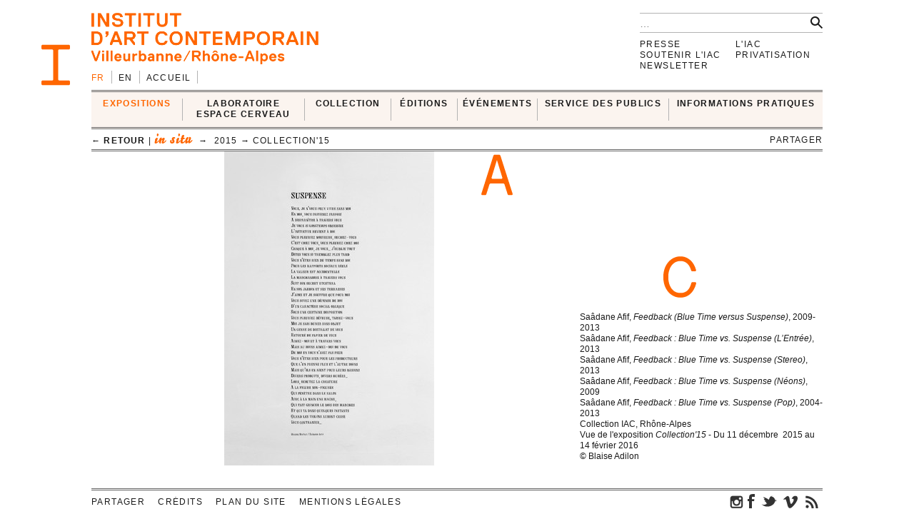

--- FILE ---
content_type: text/html; charset=UTF-8
request_url: https://i-ac.eu/fr/medias/3303
body_size: 6158
content:
<!DOCTYPE html><!--[if lt IE 7]> <html class="no-js ie6 oldie" lang="fr"> <![endif]-->
<!--[if IE 7]>    <html class="no-js ie7 oldie" lang="fr"> <![endif]-->
<!--[if IE 8]>    <html class="no-js ie8 oldie" lang="fr"> <![endif]-->
<!--[if gt IE 8]><!--><html class="no-js" lang="fr"> <!--<![endif]-->
<head>

	<meta charset="utf-8">
	<meta http-equiv="X-UA-Compatible" content="IE=edge,chrome=1">
		<title>028_s6_copie.jpg &#x2190; in situ &#x2190; EXPOSITIONS &#x2190; IAC — Institut d’art contemporain — Villeurbanne/Rhône-Alpes</title>
	<meta name="description" content="IAC — Institut d’art contemporain — Villeurbanne/Rhône-Alpes">
	<meta name="keywords" content="IAC, institut, art, contemporain, contemporary, villeurbanne, lyon, frac, nouveau, musee, collection, artiste, oeuvre">
	<meta name="author" content="IAC — Institut d’art contemporain — Villeurbanne/Rhône-Alpes">
	<link type="text/plain" rel="author" href="https://plus.google.com/104676271770804155670" />
	<link type="text/plain" rel="publisher" href="https://plus.google.com/104676271770804155670" />
	<!--
	                                      ______                _                 
	                                      | ___ \              | |                
	__   ____ _  ___ _   _ _   _ _ __ ___ | |_/ /__ _ _ __   __| | ___  _ __ ___  
	\ \ / / _` |/ __| | | | | | | '_ ` _ \|    // _` | '_ \ / _` |/ _ \| '_ ` _ \ 
	 \ V / (_| | (__| |_| | |_| | | | | | | |\ \ (_| | | | | (_| | (_) | | | | | |
	  \_/ \__,_|\___|\__,_|\__,_|_| |_| |_\_| \_\__,_|_| |_|\__,_|\___/|_| |_| |_|
	WEB DESIGN FOCUSED ON ART AND CULTURAL PROJECTS | WWW[dot]VACUUMRANDOM[dot]COM
	-->
	<meta name="google-site-verification" content="C17mInEhChtQRMHZCk6OOTXkMhkpQPw9bdDh5nmKr88" />
	<meta name="google-site-verification" content="YL2wxc9TBnJ-bhNcUUPE4zhu32cjUFPVJjF3gYHJHn4" />
	<meta name="viewport" content="width=device-width">
	<link rel="stylesheet" href="/css/style.20130529.css">
	<!-- LB edit : css et js pour accordeon 
	<link rel="stylesheet" href="/css/accordion.css">
	 LB edit : css et js pour accordeon -->
		<link rel="stylesheet" href="/css/color.php?hex=ff6600&pastel=FBF4EF">

	<!-- Google Tag Manager -->
	<script>(function(w,d,s,l,i){w[l]=w[l]||[];w[l].push({'gtm.start':
	new Date().getTime(),event:'gtm.js'});var f=d.getElementsByTagName(s)[0],
	j=d.createElement(s),dl=l!='dataLayer'?'&l='+l:'';j.async=true;j.src=
	'https://www.googletagmanager.com/gtm.js?id='+i+dl;f.parentNode.insertBefore(j,f);
	})(window,document,'script','dataLayer','GTM-K6J5G9Q');</script>
	<!-- End Google Tag Manager -->
	<script src="/js/libs/modernizr.2.6.2.custom.js"></script>

</head>
<body>
<!-- Google Tag Manager (noscript) -->
<noscript>
	<iframe src="https://www.googletagmanager.com/ns.html?id=GTM-K6J5G9Q" height="0" width="0" style="display:none;visibility:hidden"></iframe>
</noscript>
<!-- End Google Tag Manager (noscript) -->	
	<div id="main_wrapper">
	
				
<header>
	<div id="header-part1">
			<form action="/fr/recherche" id="global-search" method="post" accept-charset="utf-8"><div style="display:none;"><input type="hidden" name="_method" value="POST"/></div>			<input type="hidden" name="data[Search][artist_id]" id="SearchArtistId"/>			<input name="data[Search][q]" class="search" placeholder="…" type="text" id="SearchQ"/>			<input  class="btn" type="submit" value=""/>			</form>
		<div id="logo">
			<a href="/fr"><img src="/img/thumbs_cache/IAC_logo_ff6600.png" alt="Institut d’art contemporain — Villeurbanne/Rhône-Alpes" class="ltn" /></a>
		</div>
		<nav id="switch_lang">
			<ul class="ltn">
				<li class='active'><span>fr</span></li><li><a href="/en/medias/3303" title="english version" rel="nofollow">en</a></li>
<li><a href="/" class="none">Accueil</a></li>			</ul>
		</nav>	
	</div>	
</header>			<div id="menu-wrapper">
	<div id="menu" class="ltn">

		<nav id="nav_first">
			<ul class="first">
								<li id="cell0" class="active">
																<a href="/fr/expositions/24_in-situ" class="active">EXPOSITIONS</a>										<div class="container_nav2">
								<div id="nav_expos" class="nav_second">
	<table border="0" cellspacing="0" cellpadding="0">
		<tr>
			
		<td>
			<ul>
				<li>
					<span class='bello '>in situ</span>		
										<div class="mini-cartouche">

															<a href="/fr/expositions/24_in-situ/2025/769_INTRICATIONS">
																		<figure><img src="/img/thumbs_cache/300x100_4x3_2.jpg" alt="" /></figure>												
									<div class="mini">
										<h3 class="tempo">en cours</h3>
											
										<h1  itemprop='name'>INTRICATIONS</h1>										<h3 class="subtitle">Josèfa Ntjam</h3>										<div class="time"><span>du&nbsp;<time datetime='2025-10-03' itemprop='startDate'>03&nbsp;octobre&nbsp;2025</time> au&nbsp;<time datetime='2026-02-22' itemprop='endDate'>22&nbsp;février&nbsp;2026</time></span></div>
																					</div>
										</a>									</div>
																						<hr />
														<div class="nav_small">
								<a href="/fr/expositions/24_in-situ/2006-2026"><h3>Passées</h3></a>																
							</div>

						

				</li>
			</ul>
		</td>	
			
		<td>
			<ul>
				<li>
					<span class='bello '>ex situ</span>		
				
							
						<ul id="nav_exsitu">
							<li><h3>La Collection IAC</h3>
																	<ul>
										<li><a href="/fr/expositions/29_en-enseignement-eac" class="none">En enseignement & EAC</a></li><li><a href="/fr/expositions/27_en-auvergne-rhone-alpes" class="none">En Auvergne-Rhône-Alpes</a></li><li><a href="/fr/expositions/22_en-france-et-a-l-international" class="none">En France et à l'international</a></li><li><a href="/fr/expositions/28_en-depot" class="none">En dépôt</a></li>									</ul>
																	</li>
							</ul>
							
						<ul id="nav_exsitu">
							<li><h3>Jeune création</h3>
																	<ul>
										<li><a href="/fr/expositions/25_galeries-nomades" class="none">Galeries nomades</a></li><li><a href="/fr/expositions/26_rendez-vous" class="none">Rendez-vous</a></li>									</ul>
																	</li>
							</ul>
						
					

				</li>
			</ul>
		</td>	
			</tr>
</table>
</div>					</div>
							</li>
					<li id="cell1" class="none">
																<a href="http://laboratoireespacecerveau.eu/index.php?id=681" class="none" target="_blank">LABORATOIRE<br />
ESPACE CERVEAU</a>										<div class="container_nav2">
								<div id="nav_labo" class="nav_second">
	<table border="0" cellspacing="0" cellpadding="0">
		<tr>
			<td>
								<a href="http://laboratoireespacecerveau.eu/index.php?id=681" target="_blank">
				<div class="mini-text"><p>
	Initié par l’artiste Ann Veronica Janssens et Nathalie Ergino, directrice de l’Institut d’art contemporain, ce projet propose d’interroger, à partir du champ des expérimentations artistiques, les recherches pratiques et théoriques permettant de lier espace et cerveau.</p>
<p>
	Interdisciplinaire, ce Laboratoire rassemble les réflexions et les expériences d’artistes et de scientifiques (neurosciences, physique, astrophysique) ainsi que celles de philosophes, d’anthropologues, de théoriciens et d’historiens de l’art.</p>					<p><b>&#x2192;&nbsp;laboratoireespacecerveau.eu/index.php?id=681</b></p>
					</div>
				</a>
							
		</td>
		<td>
			<a href="http://laboratoireespacecerveau.eu/index.php?id=681" target="_blank">
								<div class="menu-img">
					<img src="/img/thumbs_cache/400x90_lec_1.jpg" alt="" /><img src="/img/thumbs_cache/400x90_station_15_2.jpg" alt="" /><img src="/img/thumbs_cache/400x90_linda_sanchez.jpg" alt="" />				</div>
					</a>
	</td>
</tr>
</table>
</div>					</div>
							</li>
					<li id="cell2" class="none">
																<a href="/fr/35_presentation" class="none">COLLECTION</a>										<div class="container_nav2">
								<div id="nav_works" class="nav_second nav_zoom">
	<table border="0" cellspacing="0" cellpadding="0">
		<tr>
			<td>
			<a href="/fr/zooms/10_sigmar-polke">
		<h2><span>Zoom sur</span> Sigmar Polke</h2>
		<hr>	
														
		</a>
		</td>
	<td>
<ul>
			<li>
		<a href="/fr/35_presentation" class="none"><h3>Présentation</h3></a>		</li>
			<li>
		<a href="http://navigart.fr/iac/#" class="none" target="_blank"><h3>La collection
en ligne</h3></a>		</li>
			<li>
		<a href="/fr/acquisitions" class="none"><h3>Acquisitions</h3></a>		</li>
			<li>
		<a href="/fr/34_demande-de-prets-et-de-reproductions" class="none"><h3>Demande de prêts et de reproductions</h3></a>		</li>
			<li>
		<a href="/fr/zooms" class="none"><h3>Zooms</h3></a>		</li>
	</ul>
</td>
</tr>
</table>
</div>					</div>
							</li>
					<li id="cell3" class="none">
																<a href="/fr/multiples" class="none">ÉDITIONS</a>										<div class="container_nav2">
								<div id="nav_editions" class="nav_second">
	<table border="0" cellspacing="0" cellpadding="0">
		<tr>
			<td>
							<a href="/fr/multiples">
				<h2>Éditions d'artistes</h2>
				<hr>
								<div class="menu-img">
					<img src="/img/thumbs_cache/400x90_720x540_legrandhorlogeror72dpi.jpg" alt="" /><img src="/img/thumbs_cache/400x90_720x405_couv_katinka_bock_2019.jpg" alt="" /><img src="/img/thumbs_cache/400x90_720x540_dsm_feuille_boi_te_1_17_site.jpg" alt="" />				</div>
			</a>
			</td>
	<td>
	<ul>
	</ul>
</td>
</tr>
</table>
</div>					</div>
							</li>
	</ul><ul class='first'>				<li id="cell4" class="none">
																<a href="/fr/RDV-satellites" class="none">ÉVÉNEMENTS</a>										<div class="container_nav2">
								<div id="nav_rdvsats" class="nav_second">
	<table border="0" cellspacing="0" cellpadding="0">
		<tr>
			<td>
									<div class="mini-cartouche">									
							<a href="/fr/RDV-satellites_2026/561_visites-sur-le-pouce">

							<figure><img src="/img/thumbs_cache/200x150_capture_d_e_cran_2026_01_06_a_16_11_34.jpg" alt="" /></figure>												
							<div class="mini">
								<div class="bello">in situ</div>
									
								<h1>Visites sur le pouce</h1>
								<h2 class="italic">Côté coulisses</h2>								<div class="time"><time datetime='2026-02-06' itemprop='startDate endDate'>vendredi 06 février 2026</time> | 12:30</div>
								<div class="mini-text"></div>
							</div>
							</a>
						</div>
							
	</td>
	<td class="nav_small">
		<a href="/fr/RDV-satellites">
	<h3>Les Rendez-vous satellites depuis 2006</h3>
	<hr>
						<div class="menu-img">
				<img src="/img/thumbs_cache/400x90_screenshot_2025_11_18_at_10_07_55.jpg" alt="" /><img src="/img/thumbs_cache/400x90_20251015_visite_louis_lumie_re_2.jpg" alt="" /><img src="/img/thumbs_cache/400x90_img_6905.jpg" alt="" /><img src="/img/thumbs_cache/400x90_scavengers_reign_2.jpg" alt="" /><img src="/img/thumbs_cache/400x90_invitation_di_ner_annuel.jpg" alt="" />					</div>
						</a>
		</td>
</tr>
</table>
</div>					</div>
							</li>
					<li id="cell6" class="none">
																<a href="/fr/80_presentation" class="none">SERVICE DES PUBLICS</a>										<div class="container_nav2">
								<div id="nav_publics" class="nav_second">
	<table border="0" cellspacing="0" cellpadding="0">
		<tr>
			<td class="nav_left">
				<a href="/fr/80_presentation" class="menu-img">
					<img src="/img/thumbs_cache/400x90_visite_5.jpg" alt="" /><img src="/img/thumbs_cache/400x90_img_4337_2.jpg" alt="" /><img src="/img/thumbs_cache/400x90_720x405_librairie_2018_2.jpg" alt="" />				</a>
	</td>
	<td class="nav_right">
<ul>
			<li>
		<a href="/fr/80_presentation" class="none"><h3>Présentation</h3></a>		</li>
			<li>
		<a href="/fr/57_visites" class="none"><h3>Visites</h3></a>		</li>
			<li>
		<a href="/fr/101_groupes" class="none"><h3>GROUPES</h3></a>		</li>
			<li>
		<a href="/fr/58_scolaires" class="none"><h3>Pédagogie</h3></a>		</li>
			<li>
		<a href="/fr/85_enseignement-superieur" class="none"><h3>Enseignement supérieur</h3></a>		</li>
	</ul>
</td>
</tr>
</table>
</div>					</div>
							</li>
					<li id="cell7" class="none">
																<a href="/fr/72_tarifs" class="none">INFORMATIONS PRATIQUES</a>										<div class="container_nav2">
								<div id="nav_visit" class="nav_second">
	<table border="0" cellspacing="0" cellpadding="0" itemscope itemtype='http://schema.org/Museum'>
		<tr>
			<td>
				<ul>
										<li>
						<a href="/fr/72_tarifs" class="none"><h3>Tarifs</h3></a>									</li>
							<li>
						<a href="/fr/71_acces-horaires" class="none"><h3>Accès & Horaires</h3></a>									</li>
							<li>
						<a href="/fr/74_visites" class="none"><h3>Visites</h3></a>									</li>
							<li>
						<a href="/fr/73_librairie-espace-de-consultation-corner-cafe" class="none"><h3>Librairie, espace de consultation, corner café</h3></a>									</li>
			</ul>
</td>
<td>
	<div class="mini-text">
		<meta itemprop='name' content='Institut d’art contemporain' rel='author' />
		<p itemprop='address' itemscope itemtype='http://schema.org/PostalAddress'>
			<span itemprop='name'>INSTITUT D’ART CONTEMPORAIN</span><br />
			<span itemprop='streetAddress'>11 rue Docteur Dolard</span><br />
			<span itemprop='postalCode'>69100</span> <span itemprop='addressLocality'>Villeurbanne</span> – <span itemprop='addressCountry'>France</span>
		</p>
		<p>
			<!-- t. --> <span itemprop='telephone'>+33 (0)4 78 03 47 00</span><br />
			<!-- f. --> <span itemprop='faxNumber'>+33 (0)6 71 72 52 31</span>
		</p>
	</div>
</td>
<td>
	<!--
	<figure itemprop="geo" itemscope itemtype="http://schema.org/GeoCoordinates">
		<meta itemprop='latitude' content='45.762538' />
		<meta itemprop='longitude' content='4.87249' />
	<a href="/fr/72_tarifs" class="none"><img src="http://maps.googleapis.com/maps/api/staticmap?center=45.762538,4.87249&zoom=5&size=400x150&sensor=false&style=feature:all%7Celement:all&markers=45.762538,4.87249" class="gmap" alt="" /></a>	</figure>
	-->
</td>
</tr>
</table>
</div>
					</div>
							</li>
			
			</ul>		
		</nav>

<nav id="breadcrumb" class="ltn">
		<a href="/fr/expositions/24_in-situ/2015/340_COLLECTION-15" class="back">&#x2190; retour</a> | 		<span class="bello active">in situ</span>
		&nbsp;&#x2192;&nbsp;	2015 &#x2192;&nbsp;<a href="/fr/expositions/24_in-situ/2015/340_COLLECTION-15">Collection&#039;15</a>
<div class="sharebtn">
	partager	<div class="sharebox">
		<div class="facebook" title="partager sur facebook" data-url="http://i-ac.eu/fr/medias/3303" data-text="028_s6_copie.jpg"></div>
		<div class="twitter" title="partager sur twitter" data-url="http://i-ac.eu/fr/medias/3303" data-text="028_s6_copie.jpg"></div>
		<div class="googleplus" title="partager sur google+" data-url="http://i-ac.eu/fr/medias/3303" data-text="028_s6_copie.jpg"></div>
		<div class="linkedin" title="partager sur linkedIn" data-url="http://i-ac.eu/fr/medias/3303" data-text="028_s6_copie.jpg"></div>
	</div>
</div><span class="touch-top"></span>
</nav>

<div id="fixed-wrapper"></div>

</div>
</div>

		<div id="main_container">
			<figure class="picture">
		<div class="pix">
		<img src="/img/thumbs_cache/780x440_028_s6_copie.jpg" class="ltn" alt="© Blaise Adilon" data-id="3303" />				</div>
	<figcaption class="ltn">	
		<p id="counter"></p>
		<p>Saâdane Afif, <em>Feedback (Blue Time versus Suspense)</em>, 2009-2013<br />
Saâdane Afif, <em>Feedback : Blue Time vs. Suspense (L’Entrée)</em>, 2013<br />
Saâdane Afif, <em>Feedback : Blue Time vs. Suspense (Stereo)</em>, 2013<br />
Saâdane Afif, <em>Feedback : Blue Time vs. Suspense (Néons)</em>, 2009<br />
Saâdane Afif, <em>Feedback : Blue Time vs. Suspense (Pop)</em>, 2004-2013<br />
Collection IAC, Rhône-Alpes<br />
Vue de l'exposition <em>Collection'15 </em>- Du 11 décembre&nbsp; 2015 au 14 février 2016</p>		<p>© Blaise Adilon</p>	
			</figcaption>	
</figure>		</div>	
		<nav id="nav_annexe" class="ltn">	
		<ul>
		
<li><a href="/fr/presse/login" class="none">Presse</a></li>
<li><a href="/fr/112_la-fondation-iac" class="none">Soutenir l'IAC</a></li>
<li><a href="/fr/106_newsletter" class="none">Newsletter</a></li>
</ul>
<ul>
<li><a href="/fr/82_presentation" class="none">L'IAC</a></li>
<li><a href="/fr/91_presentation" class="none">Privatisation</a></li>		</ul>
</nav>
	</div>	
	<footer class="ltn">
	<nav>	
		<ul>
		<li id="share"><div class="sharebtn">
	partager	<div class="sharebox">
		<div class="facebook" title="partager sur facebook" data-url="http://i-ac.eu/fr/medias/3303" data-text="028_s6_copie.jpg"></div>
		<div class="twitter" title="partager sur twitter" data-url="http://i-ac.eu/fr/medias/3303" data-text="028_s6_copie.jpg"></div>
		<div class="googleplus" title="partager sur google+" data-url="http://i-ac.eu/fr/medias/3303" data-text="028_s6_copie.jpg"></div>
		<div class="linkedin" title="partager sur linkedIn" data-url="http://i-ac.eu/fr/medias/3303" data-text="028_s6_copie.jpg"></div>
	</div>
</div></li>
		
<li><a href="/fr/15_credits" class="none">Crédits</a></li>
<li><a href="/fr/16_plan-du-site" class="none">Plan du site</a></li>
<li><a href="/fr/111_mentions-legales" class="none">Mentions légales</a></li>			<li id="socials">
				<div>
					<a href="https://instagram.com/iacvilleurbanne/" class="ir social" id="instagram" title="Retrouvez-nous sur instagram.">instagram</a> 
				<a href="https://www.facebook.com/pages/Institut-dArt-Contemporain-VilleurbanneRh%C3%B4ne-Alpes/170498711449" class="ir social" id="fb" title="Retrouvez-nous sur facebook.">facebook</a>					<a href="http://twitter.com/IACvilleurbanne" class="ir social" id="twt" title="Suivez-nous sur twitter." rel="author">twitter</a>							<a href="http://vimeo.com/user5119023" class="ir social" id="vimeo" title="Nos vidéos sur Vimeo.">vimeo</a>									<a href="/fr/flux.rss" class="ir social" id="rss" title="abonnez-vous au flux d’actualité.">rss</a>										</div>
		</ul>
	</nav>
</footer>
<!--googleoff: snippet-->
<div id="print">
	<img src="/img/design/signature.jpg" width="300" height="108" />
	<div id="signature">
		<b>IAC &#x2192; EXPOSITIONS &#x2192; in situ &#x2192; 028_s6_copie.jpg</b><br />
		i-ac.eu<span>/fr/medias/3303</span><br />
		imprimé le 30 janvier 2026 [21:59] depuis l'adresse IP : 52.14.151.250<br />
		© Institut d’art contemporain 2026	</div></div>
	<!--googleon: snippet-->

	<div class="iac ir" id="I"></div>
	<div class="iac ir" id="A"></div>
	<div class="iac ir" id="C"></div>

	<script src="//ajax.googleapis.com/ajax/libs/jquery/1.8.2/jquery.min.js"></script>
	<script src="//ajax.googleapis.com/ajax/libs/jqueryui/1.9.1/jquery-ui.min.js"></script>
	<script>window.jQuery || document.write('<script src="/js/libs/jquery-1.8.2.min.js"><\/script>\n<script src="/js/libs/jquery-ui-1.9.1.custom.min.js"><\/script>')</script>

	<script src="/js/plugins.20130529.js"></script>
	<script src="/js/script.20130529.js"></script>
	<!-- LB edit : css et js pour accordeon
	<script src="/js/accordion.js"></script>
	LB edit : css et js pour accordeon -->
		<script type="text/javascript">
//<![CDATA[
$(document).ready(function () {
var cache = {}, lastXhr;
	$('#SearchQ').autocomplete({
		minLength: 2,
		source: function( request, response ) {
			var term = request.term;
			if ( term in cache ) {
				response( cache[ term ] );
				return;
			}
			lastXhr = $.getJSON( '/fr/autocomplete/'+term, request, function( data, status, xhr ) {
				cache[ term ] = data;
				if ( xhr === lastXhr ) { response( data ); }
			}).error(function() { $('.ui-autocomplete').hide('fast'); });
		},
		select: function( event, ui ) {
			$('#SearchArtistId').val(ui.item.id);
			$('#SearchQ').val(ui.item.label);
			$('input[type=submit]').click();
		}
	});
		});
//]]>
</script>
	<script>
	(function() 
	{
		var node = document.createElement('script');
		node.type = 'text/javascript';
		node.async = true;
		node.setAttribute('async', 'true');
		node.src = '/js/lateScript.20130529.js';
		document.body.appendChild(node);
		})();
		</script>

		
		<script>
		var _gaq=[['_setAccount','UA-36000315-1'],['_trackPageview']];
		(function(d,t){var g=d.createElement(t),s=d.getElementsByTagName(t)[0];
			g.src=('https:'==location.protocol?'//ssl':'//www')+'.google-analytics.com/ga.js';
			s.parentNode.insertBefore(g,s)}(document,'script'));
			</script>

		</body>
		</html>
